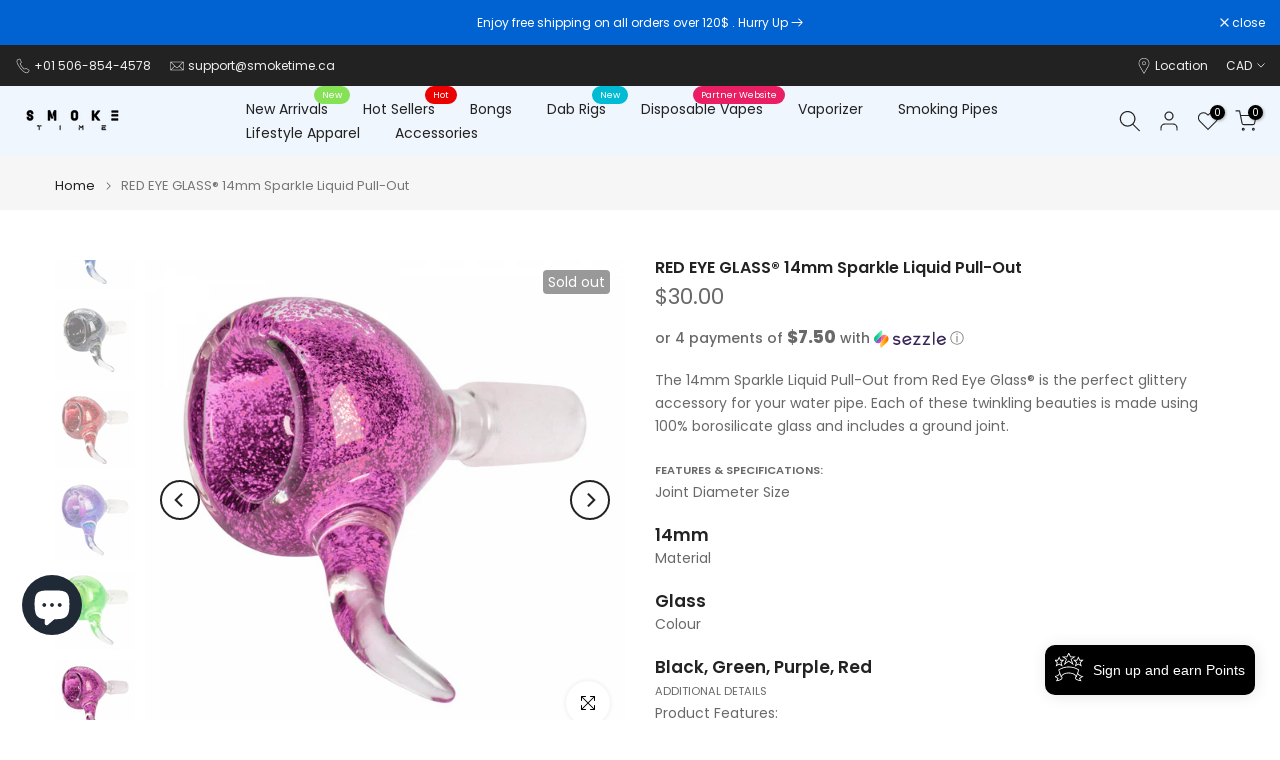

--- FILE ---
content_type: text/html; charset=utf-8
request_url: https://smoketime.ca/products/1-0ml-510-thread-glass-cartridge?view=a-configs
body_size: 7552
content:

<div id="theme-configs"><section id="shopify-section-template--18765856047345__main-qv" class="shopify-section t4s-section t4s-section-main t4s-section-main-product t4s_tp_flickity t4s-section-admn-fixed"><link href="//smoketime.ca/cdn/shop/t/53/assets/pre_flickityt4s.min.css?v=80452565481494416591739047118" rel="stylesheet" type="text/css" media="all" />
  <link href="//smoketime.ca/cdn/shop/t/53/assets/slider-settings.css?v=46721434436777892401739047118" rel="stylesheet" type="text/css" media="all" />
  <link href="//smoketime.ca/cdn/shop/t/53/assets/main-product.css?v=58778127646595954411739047118" rel="stylesheet" type="text/css" media="all" />
  <link href="//smoketime.ca/cdn/shop/t/53/assets/qv-product.css?v=107094605699731225041739047118" rel="stylesheet" type="text/css" media="all" />
  <style>.t4s-drawer[aria-hidden=false] { z-index: 2000; }</style>
  
  <div class="t4s-container- t4s-product-quick-view t4s-product-media__without_thumbnails t4s-product-thumb-size__">
    <div data-product-featured='{"id":"7741044031729", "disableSwatch":false, "media": true,"enableHistoryState": false, "formID": "#product-form-7741044031729template--18765856047345__main-qv", "removeSoldout":false, "changeVariantByImg":false, "isNoPick":false,"hasSoldoutUnavailable":false,"enable_zoom_click_mb":null,"main_click":"null","canMediaGroup":false,"isGrouped":false,"available":true, "customBadge":null, "customBadgeHandle":null,"dateStart":1657229369, "compare_at_price":null,"price":450, "isPreoder":false, "showFirstMedia":false }' class="t4s-row t4s-row__product is-zoom-type__" data-t4s-zoom-main>
      <div class="t4s-col-md-6 t4s-col-12 t4s-col-item t4s-product__media-wrapper"><link href="//smoketime.ca/cdn/shop/t/53/assets/slider-settings.css?v=46721434436777892401739047118" rel="stylesheet" type="text/css" media="all" />
            <div class="t4s-row t4s-g-0 t4s-gx-10 t4s-gx-lg-20">
              <div data-product-single-media-group class="t4s-col-12 t4s-col-item">
                <div data-t4s-gallery- data-main-media data-t4s-thumb-true class="t4s-row t4s-g-0 t4s-slide-eff-fade flickityt4s t4s_ratioadapt t4s_position_8 t4s_cover t4s-flicky-slider  t4s-slider-btn-true t4s-slider-btn-style-outline t4s-slider-btn-round t4s-slider-btn-small t4s-slider-btn-cl-dark t4s-slider-btn-vi-always t4s-slider-btn-hidden-mobile-false" data-flickityt4s-js='{"t4sid": "template--18765856047345__main-qv", "status": true, "checkVisibility": false, "cellSelector": "[data-main-slide]:not(.is--media-hide)","isFilter":false,"imagesLoaded": 0,"adaptiveHeight": 1, "contain": 1, "groupCells": "100%", "dragThreshold" : 6, "cellAlign": "left","wrapAround": true,"prevNextButtons": true,"percentPosition": 1,"pageDots": false, "autoPlay" : 0, "pauseAutoPlayOnHover" : true }'><div data-product-single-media-wrapper data-main-slide class="t4s-col-12 t4s-col-item t4s-product__media-item  t4s-product__media-item--variant" data-media-id="32054286516465" data-nt-media-id="template--18765856047345__main-qv-32054286516465" data-media-type="image" data-grname="" data-grpvl="">
	<div data-t4s-gallery--open class="t4s_ratio t4s-product__media is-pswp-disable" style="--aspect-ratioapt:1.0;--mw-media:2048px">
		<noscript><img src="//smoketime.ca/cdn/shop/products/10ml-510-thread-cartridge-cartridge-783251.jpg?v=1694806010&amp;width=720" alt="1.0ml 510 Thread Cartridge - SmokeTime" srcset="//smoketime.ca/cdn/shop/products/10ml-510-thread-cartridge-cartridge-783251.jpg?v=1694806010&amp;width=288 288w, //smoketime.ca/cdn/shop/products/10ml-510-thread-cartridge-cartridge-783251.jpg?v=1694806010&amp;width=576 576w" width="720" height="720" loading="lazy" class="t4s-img-noscript" sizes="(min-width: 1500px) 1500px, (min-width: 750px) calc((100vw - 11.5rem) / 2), calc(100vw - 4rem)"></noscript>
	   <img data-master="//smoketime.ca/cdn/shop/products/10ml-510-thread-cartridge-cartridge-783251.jpg?v=1694806010" class="lazyloadt4s t4s-lz--fadeIn" data-src="//smoketime.ca/cdn/shop/products/10ml-510-thread-cartridge-cartridge-783251.jpg?v=1694806010&width=1" data-widths="[100,200,400,600,700,800,900,1000,1200,1400,1600]" data-optimumx="2" data-sizes="auto" src="data:image/svg+xml,%3Csvg%20viewBox%3D%220%200%202048%202048%22%20xmlns%3D%22http%3A%2F%2Fwww.w3.org%2F2000%2Fsvg%22%3E%3C%2Fsvg%3E" width="2048" height="2048" alt="1.0ml 510 Thread Cartridge - SmokeTime">
	   <span class="lazyloadt4s-loader"></span>
	</div>
</div><div data-product-single-media-wrapper data-main-slide class="t4s-col-12 t4s-col-item t4s-product__media-item " data-media-id="32054286614769" data-nt-media-id="template--18765856047345__main-qv-32054286614769" data-media-type="image" data-grname="" data-grpvl="">
	<div data-t4s-gallery--open class="t4s_ratio t4s-product__media is-pswp-disable" style="--aspect-ratioapt:1.0;--mw-media:2048px">
		<noscript><img src="//smoketime.ca/cdn/shop/products/10ml-510-thread-cartridge-cartridge-150159.jpg?v=1694806010&amp;width=720" alt="1.0ml 510 Thread Cartridge - SmokeTime" srcset="//smoketime.ca/cdn/shop/products/10ml-510-thread-cartridge-cartridge-150159.jpg?v=1694806010&amp;width=288 288w, //smoketime.ca/cdn/shop/products/10ml-510-thread-cartridge-cartridge-150159.jpg?v=1694806010&amp;width=576 576w" width="720" height="720" loading="lazy" class="t4s-img-noscript" sizes="(min-width: 1500px) 1500px, (min-width: 750px) calc((100vw - 11.5rem) / 2), calc(100vw - 4rem)"></noscript>
	   <img data-master="//smoketime.ca/cdn/shop/products/10ml-510-thread-cartridge-cartridge-150159.jpg?v=1694806010" class="lazyloadt4s t4s-lz--fadeIn" data-src="//smoketime.ca/cdn/shop/products/10ml-510-thread-cartridge-cartridge-150159.jpg?v=1694806010&width=1" data-widths="[100,200,400,600,700,800,900,1000,1200,1400,1600]" data-optimumx="2" data-sizes="auto" src="data:image/svg+xml,%3Csvg%20viewBox%3D%220%200%202048%202048%22%20xmlns%3D%22http%3A%2F%2Fwww.w3.org%2F2000%2Fsvg%22%3E%3C%2Fsvg%3E" width="2048" height="2048" alt="1.0ml 510 Thread Cartridge - SmokeTime">
	   <span class="lazyloadt4s-loader"></span>
	</div>
</div></div>
                <div data-product-single-badge data-sort="sale,new,soldout,preOrder,custom" class="t4s-single-product-badge lazyloadt4s t4s-pa t4s-pe-none t4s-op-0" data-rendert4s="css://smoketime.ca/cdn/shop/t/53/assets/single-pr-badge.css?v=152338222417729493651739047118"></div>
              </div></div></div>
      <div data-t4s-zoom-info class="t4s-col-md-6 t4s-col-12 t4s-col-item t4s-product__info-wrapper t4s-pr">
        <div id="product-zoom-template--18765856047345__main-qv" class="t4s-product__zoom-wrapper"></div>
        <div id="ProductInfo-template--template--18765856047345__main-qv__main" data-t4s-scroll-me class="t4s-product__info-container t4s-op-0 t4s-current-scrollbar"><h1 class="t4s-product__title" style="--title-family:var(--font-family-1);--title-style:none;--title-size:16px;--title-weight:600;--title-line-height:1;--title-spacing:0px;--title-color:#222222;--title-color-hover:#56cfe1;" ><a href="/products/1-0ml-510-thread-glass-cartridge">1.0ml 510 Thread Cartridge</a></h1><div class="t4s-product__price-review" style="--price-size:22px;--price-weight:400;--price-color:#696969;--price-sale-color:#ec0101;">
<div class="t4s-product-price"data-pr-price data-product-price data-saletype="0" ><span class=money> $4.50 </span>
</div><a href="#t4s-tab-reviewtemplate--18765856047345__main-qv" class="t4s-product__review t4s-d-inline-block"><!-- Start of Judge.me code --> 
                          <div style='' class='jdgm-widget jdgm-preview-badge' data-id='7741044031729' style="pointer-events: none;"></div>  
                        <!-- End of Judge.me code --></a></div><div class="t4s-product__policies t4s-rte" data-product-policies>Tax included.
<a href="/policies/shipping-policy">Shipping</a> calculated at checkout.
</div><style>
                  t4s-product-description{
                    padding-bottom: 10px;
                  }
                  t4s-product-description.is--less .t4s-rl-text{
                    display: block;
                  }
                  t4s-product-description.is--less .t4s-rm-text{
                    display: none;
                  }
                  t4s-product-description .t4s-product__description::after{
                    position: absolute;
                    content:"";
                    left:0;
                    right: 0;
                    bottom:0;
                    height: 20px;
                    background: linear-gradient(to top , rgba(255,255,255,0.5) 60%, transparent 100%);
                    transition: .3s linear;
                    pointer-events: none;
                  }
                  t4s-product-description.is--less .t4s-product__description::after{
                    opacity:0;
                  }
                  t4s-product-description [data-lm-content]{
                    max-height: var(--m-h);
                    overflow:hidden;
                    transition: .3s linear;
                  }
                  t4s-product-description button.is--show{
                    display: block
                  }
                  t4s-product-description .t4s-hidden{
                    display: none;
                  }
                  t4s-product-description button{
                    position: absolute;
                    left:50%;
                    right:0;
                    bottom: 0;
                    transform: translateX(-50%) translateY(50%);
                    width: fit-content;
                  }
                </style><div class="t4s-product-info__item t4s-product__description">
                      <div class="t4s-rte">
                        <p>Go kalles this summer with this vintage navy and white striped v-neck t-shirt from the Nike. Perfect for pairing with denim and white kicks for a stylish kalles vibe.</p>
                      </div>
                    </div><script>
                  if (!customElements.get('t4s-product-description')) {
                    class ProductDescription extends HTMLElement{
                      constructor(){
                        super();
                        this.lm_btn = this.querySelector('.t4s-pr-des-rm');
                        this.content = this.querySelector('[data-lm-content]');
                        this.m_h_content = parseInt(this.getAttribute('data-height'));


                        if(!this.lm_btn || !this.content || this.m_h_content < 0 ) return;
                        setTimeout(() => {
                          // console.dir(this.content.scrollHeight);
                          this.lm_btn.classList.toggle('is--show', parseInt(this.content.scrollHeight) > this.m_h_content);
                        },500)
                        this.lm_btn.addEventListener('click',()=>{
                          this.classList.contains('is--less') ? this.content.style.setProperty('--m-h', `${this.m_h_content}px`) : this.content.style.setProperty('--m-h', `${this.content.scrollHeight}px`)
                          this.classList.toggle('is--less');
                        })
                      }
                    }
                    customElements.define('t4s-product-description',ProductDescription);
                  }
                </script><div class="t4s-product-form__variants is-no-pick__false is-payment-btn-true t4s-payment-button t4s-btn-color-dark  is-remove-soldout-false is-btn-full-width__false is-btn-atc-txt-3 is-btn-ck-txt-3 is--fist-ratio-false" style=" --wishlist-color: #222222;--wishlist-hover-color: #56cfe1;--wishlist-active-color: #e81e1e;--compare-color: #222222;--compare-hover-color: #56cfe1;--compare-active-color: #222222;" >
  <div data-callBackVariant id="t4s-callBackVariantproduct-form-7741044031729template--18765856047345__main-qv"><form method="post" action="/cart/add" id="product-form-7741044031729template--18765856047345__main-qv" accept-charset="UTF-8" class="t4s-form__product has--form__swatch is--atc-sticky" enctype="multipart/form-data" data-productid="7741044031729" novalidate="novalidate" data-type="add-to-cart-form" data-disable-swatch="false"><input type="hidden" name="form_type" value="product" /><input type="hidden" name="utf8" value="✓" /><link href="//smoketime.ca/cdn/shop/t/53/assets/swatch.css?v=96909906755977331021739047118" rel="stylesheet" type="text/css" media="all" />
        <select name="id" id="product-select-7741044031729template--18765856047345__main-qv" class="t4s-product__select t4s-d-none"><option value="43013685215473" data-mdid="32054286516465" data-incoming="false" data-inventoryQuantity="63" data-inventoryPolicy="deny" data-nextIncomingDate="" selected="selected">Single - 1.0ML</option><option value="43013695963377" data-mdid="32054286516465" data-incoming="false" data-inventoryQuantity="12" data-inventoryPolicy="deny" data-nextIncomingDate="">Pack of 5 - 1.0ML</option></select>

        <div class="t4s-swatch t4s-color-mode__color is-sw-cl__round t4s-color-size__medium t4s-selector-mode__circle"><div data-swatch-option data-id="0" class="t4s-swatch__option is-t4s-name__style">
                <h4 class="t4s-swatch__title"><span>Style: <span data-current-value class="t4s-dib t4s-swatch__current">Single - 1.0ML</span></span></h4>
                <div class="t4s-swatch__list"><div data-swatch-item class="t4s-swatch__item is--selected" data-value="Single - 1.0ML">Single - 1.0ML</div><div data-swatch-item class="t4s-swatch__item" data-value="Pack of 5 - 1.0ML">Pack of 5 - 1.0ML</div></div>
              </div></div><link href="//smoketime.ca/cdn/shop/t/53/assets/button-style.css?v=14170491694111950561739047116" rel="stylesheet" type="text/css" media="all" />
      <link href="//smoketime.ca/cdn/shop/t/53/assets/custom-effect.css?v=95852894293946033061739047117" rel="stylesheet" media="print" onload="this.media='all'"><div class="t4s-product-form__buttons" style="--pr-btn-round:40px;">
        <div class="t4s-d-flex t4s-flex-wrap"><div data-quantity-wrapper class="t4s-quantity-wrapper t4s-product-form__qty">
                <button data-quantity-selector data-decrease-qty type="button" class="t4s-quantity-selector is--minus"><svg focusable="false" class="icon icon--minus" viewBox="0 0 10 2" role="presentation"><path d="M10 0v2H0V0z" fill="currentColor"></path></svg></button>
                <input data-quantity-value type="number" class="t4s-quantity-input" step="1" min="1" max="63" name="quantity" value="1" size="4" pattern="[0-9]*" inputmode="numeric">
                <button data-quantity-selector data-increase-qty type="button" class="t4s-quantity-selector is--plus"><svg focusable="false" class="icon icon--plus" viewBox="0 0 10 10" role="presentation"><path d="M6 4h4v2H6v4H4V6H0V4h4V0h2v4z" fill="currentColor" fill-rule="evenodd"></path></svg></button>
              </div><!-- render t4s_wis_cp.liquid --><a href="/customer_authentication/login?return_to=%2Fproducts%2F1-0ml-510-thread-glass-cartridge%3Fview%3Da-configs&locale=en&ui_hint=full" data-tooltip="top" data-id="7741044031729" rel="nofollow" class="t4s-product-form__btn t4s-pr-wishlist" data-action-wishlist-login><span class="t4s-svg-pr-icon"><svg viewBox="0 0 24 24"><use xlink:href="#t4s-icon-wis"></use></svg></span><span class="t4s-text-pr">Login to use Wishlist</span></a><a href="/products/1-0ml-510-thread-glass-cartridge" data-tooltip="top" data-id="7741044031729" data-handle="1-0ml-510-thread-glass-cartridge" rel="nofollow" class="t4s-product-form__btn t4s-pr-compare" data-action-compare><span class="t4s-svg-pr-icon"><svg class="t4s-svg-cp" viewBox="0 0 24 24"><use xlink:href="#t4s-icon-cp"></use></svg></span><span class="t4s-text-pr">Compare</span></a><button data-animation-atc='{ "ani":"t4s-ani-tada","time":6000 }' type="submit" name="add" data-atc-form class="t4s-product-form__submit t4s-btn t4s-btn-base t4s-btn-style-default t4s-btn-color-primary t4s-w-100 t4s-justify-content-center  t4s-btn-effect-sweep-to-bottom t4s-btn-loading__svg"><span class="t4s-btn-atc_text">Add to cart</span>
              <span class="t4s-loading__spinner" hidden>
                <svg width="16" height="16" hidden class="t4s-svg-spinner" focusable="false" role="presentation" viewBox="0 0 66 66" xmlns="http://www.w3.org/2000/svg"><circle class="t4s-path" fill="none" stroke-width="6" cx="33" cy="33" r="30"></circle></svg>
              </span>
            </button></div><div data-shopify="payment-button" class="shopify-payment-button"> <shopify-accelerated-checkout recommended="null" fallback="{&quot;supports_subs&quot;:true,&quot;supports_def_opts&quot;:true,&quot;name&quot;:&quot;buy_it_now&quot;,&quot;wallet_params&quot;:{}}" access-token="724cb9b11f7f54d164f9bf8f219fbc86" buyer-country="CA" buyer-locale="en" buyer-currency="CAD" variant-params="[{&quot;id&quot;:43013685215473,&quot;requiresShipping&quot;:true},{&quot;id&quot;:43013695963377,&quot;requiresShipping&quot;:true}]" shop-id="54086860981" enabled-flags="[&quot;d6d12da0&quot;]" > <div class="shopify-payment-button__button" role="button" disabled aria-hidden="true" style="background-color: transparent; border: none"> <div class="shopify-payment-button__skeleton">&nbsp;</div> </div> </shopify-accelerated-checkout> <small id="shopify-buyer-consent" class="hidden" aria-hidden="true" data-consent-type="subscription"> This item is a recurring or deferred purchase. By continuing, I agree to the <span id="shopify-subscription-policy-button">cancellation policy</span> and authorize you to charge my payment method at the prices, frequency and dates listed on this page until my order is fulfilled or I cancel, if permitted. </small> </div><button data-class="t4s-mfp-btn-close-inline" data-id="t4s-pr-popup__notify-stock" data-storageid="notify-stock43013685215473" data-mfp-src data-open-mfp-ajax class="t4s-pr__notify-stock" type="button" data-notify-stock-btn data-variant-id="43013685215473" data-root-url="/" style="display: none">Notify Me When Available</button></div><input type="hidden" name="product-id" value="7741044031729" /><input type="hidden" name="section-id" value="template--18765856047345__main-qv" /></form><script type="application/json" class="pr_variants_json">[{"id":43013685215473,"title":"Single - 1.0ML","option1":"Single - 1.0ML","option2":null,"option3":null,"sku":"1.0ML-SINGLE","requires_shipping":true,"taxable":true,"featured_image":{"id":39443679445233,"product_id":7741044031729,"position":1,"created_at":"2023-09-15T16:26:50-03:00","updated_at":"2023-09-15T16:26:50-03:00","alt":"1.0ml 510 Thread Cartridge - SmokeTime","width":2048,"height":2048,"src":"\/\/smoketime.ca\/cdn\/shop\/products\/10ml-510-thread-cartridge-cartridge-783251.jpg?v=1694806010","variant_ids":[43013685215473,43013695963377]},"available":true,"name":"1.0ml 510 Thread Cartridge - Single - 1.0ML","public_title":"Single - 1.0ML","options":["Single - 1.0ML"],"price":450,"weight":100,"compare_at_price":null,"inventory_management":"shopify","barcode":"85215473","featured_media":{"alt":"1.0ml 510 Thread Cartridge - SmokeTime","id":32054286516465,"position":1,"preview_image":{"aspect_ratio":1.0,"height":2048,"width":2048,"src":"\/\/smoketime.ca\/cdn\/shop\/products\/10ml-510-thread-cartridge-cartridge-783251.jpg?v=1694806010"}},"requires_selling_plan":false,"selling_plan_allocations":[]},{"id":43013695963377,"title":"Pack of 5 - 1.0ML","option1":"Pack of 5 - 1.0ML","option2":null,"option3":null,"sku":"1.0ML-5PK","requires_shipping":true,"taxable":true,"featured_image":{"id":39443679445233,"product_id":7741044031729,"position":1,"created_at":"2023-09-15T16:26:50-03:00","updated_at":"2023-09-15T16:26:50-03:00","alt":"1.0ml 510 Thread Cartridge - SmokeTime","width":2048,"height":2048,"src":"\/\/smoketime.ca\/cdn\/shop\/products\/10ml-510-thread-cartridge-cartridge-783251.jpg?v=1694806010","variant_ids":[43013685215473,43013695963377]},"available":true,"name":"1.0ml 510 Thread Cartridge - Pack of 5 - 1.0ML","public_title":"Pack of 5 - 1.0ML","options":["Pack of 5 - 1.0ML"],"price":1800,"weight":100,"compare_at_price":null,"inventory_management":"shopify","barcode":"95963377","featured_media":{"alt":"1.0ml 510 Thread Cartridge - SmokeTime","id":32054286516465,"position":1,"preview_image":{"aspect_ratio":1.0,"height":2048,"width":2048,"src":"\/\/smoketime.ca\/cdn\/shop\/products\/10ml-510-thread-cartridge-cartridge-783251.jpg?v=1694806010"}},"requires_selling_plan":false,"selling_plan_allocations":[]}]</script>
      <script type="application/json" class="pr_options_json">[{"name":"Style","position":1,"values":["Single - 1.0ML","Pack of 5 - 1.0ML"]}]</script><link href="//smoketime.ca/cdn/shop/t/53/assets/ani-atc.min.css?v=133055140748028101731739047116" rel="stylesheet" media="print" onload="this.media='all'"></div>
</div><div class="t4s-extra-link" ><a class="t4s-ch" data-no-instant rel="nofollow" href="/products/1-0ml-510-thread-glass-cartridge" data-class="t4s-mfp-btn-close-inline" data-id="t4s-pr-popup__contact" data-storageid="contact_product7741044031729" data-open-mfp-ajax data-style="max-width:570px" data-mfp-src="/products/1-0ml-510-thread-glass-cartridge/?section_id=ajax_popup" data-phone='true'>Ask a Question</a></div><div class="t4s-product_meta" ><div class="t4s-option-wrapper">Style: <span class="t4s-productMeta__value t4s-option-value t4s-csecondary t4s-dib">Single - 1.0ML, Pack of 5 - 1.0ML</span></div><div class="t4s-sku-wrapper" data-product-sku>SKU: <span class="t4s-productMeta__value t4s-sku-value t4s-csecondary" data-product__sku-number>1.0ML-SINGLE</span></div><div data-product-available class="t4s-available-wrapper">Availability : <span class="t4s-productMeta__value t4s-available-value">
                    <span data-available-status class="t4s-available-status t4s-csecondary t4s-dib ">
                      <span data-instock-status class="">In Stock</span>
                      <span data-preorder-status class="t4s-dn">Pre order</span>
                    </span>
                    <span data-soldout-status class="t4s-soldout-status t4s-csecondary t4s-dib t4s-dn">Out of stock</span>
                    </span></div><div class="t4s-collections-wrapper">Categories:
                    <a class="t4s-dib" href="/collections/510-battery">510 Battery</a> <a class="t4s-dib" href="/collections/all-products">All Products</a> <a class="t4s-dib" href="/collections/best-sellers">Best Sellers</a> <a class="t4s-dib" href="/collections/best-selling">Best Selling</a> <a class="t4s-dib" href="/collections/frontpage">Home page</a> <a class="t4s-dib" href="/collections/smoketime-moncton">SmokeTime Moncton</a> </div><div class="t4s-tags-wrapper">Tags:
                        <a class="t4s-dib" href="/collections/510-battery/1-gram">1 Gram</a> <a class="t4s-dib" href="/collections/510-battery/510">510</a> <a class="t4s-dib" href="/collections/510-battery/510-thread-glass-cartridge">510 Thread Glass Cartridge</a> <a class="t4s-dib" href="/collections/510-battery/510-threaded">510 Threaded</a> <a class="t4s-dib" href="/collections/510-battery/capacity_1g">capacity_1g</a> <a class="t4s-dib" href="/collections/510-battery/cart">Cart</a> <a class="t4s-dib" href="/collections/510-battery/cartridge">Cartridge</a> </div></div><div class="t4s-product_social-share t4s-text-start" ><link href="//smoketime.ca/cdn/shop/t/53/assets/icon-social.css?v=76950054417889237641739047117" rel="stylesheet" type="text/css" media="all" />
                  <div class="t4s-product__social t4s-socials-block t4s-setts-color-true social-main-qv-6" style="--cl:#222222;--bg-cl:#56cfe1;--mgb: px;--mgb-mb: px; --bd-radius:0px;"><div class="t4s-socials t4s-socials-style-1 t4s-socials-size-extra_small t4s-setts-color-true t4s-row t4s-gx-md-20 t4s-gy-md-5 t4s-gx-6 t4s-gy-2"><div class="t4s-col-item t4s-col-auto">
     <a title='Share on Facebook' data-no-instant rel="noopener noreferrer nofollow" href="https://www.facebook.com/sharer/sharer.php?u=https://smoketime.ca/products/1-0ml-510-thread-glass-cartridge" target="_blank" class="facebook" data-tooltip="top"><svg class=" t4s-icon-facebook" role="presentation" viewBox="0 0 320 512"><path d="M279.14 288l14.22-92.66h-88.91v-60.13c0-25.35 12.42-50.06 52.24-50.06h40.42V6.26S260.43 0 225.36 0c-73.22 0-121.08 44.38-121.08 124.72v70.62H22.89V288h81.39v224h100.17V288z"/></svg></a>
    </div><div class="t4s-col-item t4s-col-auto">
        <a title='Share on Twitter' data-no-instant rel="noopener noreferrer nofollow" href="http://twitter.com/share?text=1.0ml%20510%20Thread%20Cartridge&amp;url=https://smoketime.ca/products/1-0ml-510-thread-glass-cartridge" target="_blank" class="twitter" data-tooltip="top"><svg class=" t4s-icon-twitter" role="presentation" viewBox="0 0 512 512"><path d="M389.2 48h70.6L305.6 224.2 487 464H345L233.7 318.6 106.5 464H35.8L200.7 275.5 26.8 48H172.4L272.9 180.9 389.2 48zM364.4 421.8h39.1L151.1 88h-42L364.4 421.8z"/></svg></a>
      </div><div class="t4s-col-item t4s-col-auto">
          <a title='Share on Pinterest' data-no-instant rel="noopener noreferrer nofollow" href="http://pinterest.com/pin/create/button/?url=https://smoketime.ca/products/1-0ml-510-thread-glass-cartridge&amp;media=http://smoketime.ca/cdn/shop/products/10ml-510-thread-cartridge-cartridge-783251.jpg?crop=center&height=1024&v=1694806010&width=1024&amp;description=1.0ml%20510%20Thread%20Cartridge" target="_blank" class="pinterest" data-tooltip="top"><svg class=" t4s-icon-pinterest" role="presentation" viewBox="0 0 384 512"><path d="M204 6.5C101.4 6.5 0 74.9 0 185.6 0 256 39.6 296 63.6 296c9.9 0 15.6-27.6 15.6-35.4 0-9.3-23.7-29.1-23.7-67.8 0-80.4 61.2-137.4 140.4-137.4 68.1 0 118.5 38.7 118.5 109.8 0 53.1-21.3 152.7-90.3 152.7-24.9 0-46.2-18-46.2-43.8 0-37.8 26.4-74.4 26.4-113.4 0-66.2-93.9-54.2-93.9 25.8 0 16.8 2.1 35.4 9.6 50.7-13.8 59.4-42 147.9-42 209.1 0 18.9 2.7 37.5 4.5 56.4 3.4 3.8 1.7 3.4 6.9 1.5 50.4-69 48.6-82.5 71.4-172.8 12.3 23.4 44.1 36 69.3 36 106.2 0 153.9-103.5 153.9-196.8C384 71.3 298.2 6.5 204 6.5z"/></svg></a>
        </div><div class="t4s-col-item t4s-col-auto">
          <a title='Share on Tumblr' data-no-instant rel="noopener noreferrer nofollow" data-content="http://smoketime.ca/cdn/shop/products/10ml-510-thread-cartridge-cartridge-783251.jpg?crop=center&height=1024&v=1694806010&width=1024" href="//tumblr.com/widgets/share/tool?canonicalUrl=https://smoketime.ca/products/1-0ml-510-thread-glass-cartridge" target="_blank" class="tumblr" data-tooltip="top"><svg class=" t4s-icon-tumblr" role="presentation" viewBox="0 0 32 32"><path d="M6.593 13.105h3.323v11.256q0 2.037.456 3.35.509 1.206 1.581 2.144 1.045.965 2.76 1.581 1.635.563 3.725.563 1.822 0 3.404-.402 1.367-.268 3.564-1.313v-5.038q-2.224 1.528-4.61 1.528-1.179 0-2.358-.616-.697-.456-1.045-1.26-.268-.884-.268-3.564v-8.228h7.236V8.068h-7.236V.001h-4.342q-.214 2.278-1.045 4.047-.831 1.715-2.09 2.734-1.313 1.233-3.055 1.769v4.556z"></path></svg></a>
        </div><div class="t4s-col-item t4s-col-auto">
          <a title='Share on Email' data-no-instant rel="noopener noreferrer nofollow" href="mailto:?subject=1.0ml%20510%20Thread%20Cartridge&amp;body=https://smoketime.ca/products/1-0ml-510-thread-glass-cartridge" target="_blank" class="email" data-tooltip="top"><svg class=" t4s-icon-mail" role="presentation" viewBox="0 0 512 512"><path d="M464 64C490.5 64 512 85.49 512 112C512 127.1 504.9 141.3 492.8 150.4L275.2 313.6C263.8 322.1 248.2 322.1 236.8 313.6L19.2 150.4C7.113 141.3 0 127.1 0 112C0 85.49 21.49 64 48 64H464zM217.6 339.2C240.4 356.3 271.6 356.3 294.4 339.2L512 176V384C512 419.3 483.3 448 448 448H64C28.65 448 0 419.3 0 384V176L217.6 339.2z"/></svg></a>
        </div><div class="t4s-col-item t4s-col-auto">
          <a title='Share on WhatsApp' data-no-instant rel="nofollow" target="_blank" class="whatsapp" href="https://wa.me/?text=1.0ml%20510%20Thread%20Cartridge&#x20;https://smoketime.ca/products/1-0ml-510-thread-glass-cartridge" data-tooltip="top"><svg class=" t4s-icon-whatsapp" role="presentation" viewBox="0 0 448 512"><path d="M380.9 97.1C339 55.1 283.2 32 223.9 32c-122.4 0-222 99.6-222 222 0 39.1 10.2 77.3 29.6 111L0 480l117.7-30.9c32.4 17.7 68.9 27 106.1 27h.1c122.3 0 224.1-99.6 224.1-222 0-59.3-25.2-115-67.1-157zm-157 341.6c-33.2 0-65.7-8.9-94-25.7l-6.7-4-69.8 18.3L72 359.2l-4.4-7c-18.5-29.4-28.2-63.3-28.2-98.2 0-101.7 82.8-184.5 184.6-184.5 49.3 0 95.6 19.2 130.4 54.1 34.8 34.9 56.2 81.2 56.1 130.5 0 101.8-84.9 184.6-186.6 184.6zm101.2-138.2c-5.5-2.8-32.8-16.2-37.9-18-5.1-1.9-8.8-2.8-12.5 2.8-3.7 5.6-14.3 18-17.6 21.8-3.2 3.7-6.5 4.2-12 1.4-32.6-16.3-54-29.1-75.5-66-5.7-9.8 5.7-9.1 16.3-30.3 1.8-3.7.9-6.9-.5-9.7-1.4-2.8-12.5-30.1-17.1-41.2-4.5-10.8-9.1-9.3-12.5-9.5-3.2-.2-6.9-.2-10.6-.2-3.7 0-9.7 1.4-14.8 6.9-5.1 5.6-19.4 19-19.4 46.3 0 27.3 19.9 53.7 22.6 57.4 2.8 3.7 39.1 59.7 94.8 83.8 35.2 15.2 49 16.5 66.6 13.9 10.7-1.6 32.8-13.4 37.4-26.4 4.6-13 4.6-24.1 3.2-26.4-1.3-2.5-5-3.9-10.5-6.6z"/></svg></a>
        </div></div>

</div></div></div>
      </div>
    </div> 
  </div></section><section id="shopify-section-template--18765856047345__main-qs" class="shopify-section t4s-section t4s-section-main t4s-section-main-product t4s-section-admn-fixed"><link href="//smoketime.ca/cdn/shop/t/53/assets/qs-product.css?v=28443009901869432391739047118" rel="stylesheet" type="text/css" media="all" />

<div class="t4s-product-quick-shop" data-product-featured='{"id":"7741044031729", "isQuickShopForm": true, "disableSwatch":false, "media": true,"enableHistoryState": false, "formID": "#product-form-7741044031729template--18765856047345__main-qs", "removeSoldout":false, "changeVariantByImg":false, "isNoPick":false,"hasSoldoutUnavailable":false,"enable_zoom_click_mb":false,"main_click":"none","canMediaGroup":false,"isGrouped":false,"hasIsotope":false,"available":true, "customBadge":null, "customBadgeHandle":null,"dateStart":1657229369, "compare_at_price":null,"price":450, "isPreoder":false }'>
    <div class="t4s-product-qs-inner"><h1 class="t4s-product-qs__title" style="--title-family:var(--font-family-1);--title-style:none;--title-size:16px;--title-weight:600;--title-line-height:1;--title-spacing:0px;--title-color:#222222;--title-color-hover:#56cfe1;" ><a href="/products/1-0ml-510-thread-glass-cartridge">1.0ml 510 Thread Cartridge</a></h1><div class="t4s-product-qs__price" style="--price-size:22px;--price-weight:400;--price-color:#696969;--price-sale-color:#ec0101;">
<div class="t4s-product-price"data-pr-price data-product-price data-saletype="2" ><span class=money> $4.50 </span>
</div></div><div class="t4s-product-form__variants is-no-pick__false is-payment-btn-true t4s-payment-button t4s-btn-color-dark  is-remove-soldout-false is-btn-full-width__ is-btn-atc-txt-3 is-btn-ck-txt-3 is--fist-ratio-true" style=";--fit-ratio-img:1.0; --wishlist-color: #222222;--wishlist-hover-color: #56cfe1;--wishlist-active-color: #e81e1e;--compare-color: #222222;--compare-hover-color: #56cfe1;--compare-active-color: #222222;" >
  <div data-callBackVariant id="t4s-callBackVariantproduct-form-7741044031729template--18765856047345__main-qs"><form method="post" action="/cart/add" id="product-form-7741044031729template--18765856047345__main-qs" accept-charset="UTF-8" class="t4s-form__product has--form__swatch is--atc-sticky" enctype="multipart/form-data" data-productid="7741044031729" novalidate="novalidate" data-type="add-to-cart-form" data-disable-swatch="false"><input type="hidden" name="form_type" value="product" /><input type="hidden" name="utf8" value="✓" /><link href="//smoketime.ca/cdn/shop/t/53/assets/swatch.css?v=96909906755977331021739047118" rel="stylesheet" type="text/css" media="all" />
        <select name="id" id="product-select-7741044031729template--18765856047345__main-qs" class="t4s-product__select t4s-d-none"><option value="43013685215473" data-mdid="32054286516465" data-incoming="false" data-inventoryQuantity="63" data-inventoryPolicy="deny" data-nextIncomingDate="" selected="selected">Single - 1.0ML</option><option value="43013695963377" data-mdid="32054286516465" data-incoming="false" data-inventoryQuantity="12" data-inventoryPolicy="deny" data-nextIncomingDate="">Pack of 5 - 1.0ML</option></select>

        <div class="t4s-swatch t4s-color-mode__variant_image t4s-color-size__large t4s-selector-mode__block"><div data-swatch-option data-id="0" class="t4s-swatch__option is-t4s-name__style">
                <h4 class="t4s-swatch__title"><span>Style: <span data-current-value class="t4s-dib t4s-swatch__current">Single - 1.0ML</span></span></h4>
                <div class="t4s-swatch__list"><div data-swatch-item class="t4s-swatch__item is--selected" data-value="Single - 1.0ML">Single - 1.0ML</div><div data-swatch-item class="t4s-swatch__item" data-value="Pack of 5 - 1.0ML">Pack of 5 - 1.0ML</div></div>
              </div></div><link href="//smoketime.ca/cdn/shop/t/53/assets/button-style.css?v=14170491694111950561739047116" rel="stylesheet" type="text/css" media="all" />
      <link href="//smoketime.ca/cdn/shop/t/53/assets/custom-effect.css?v=95852894293946033061739047117" rel="stylesheet" media="print" onload="this.media='all'"><div class="t4s-product-form__buttons" style="--pr-btn-round:40px;">
        <div class="t4s-d-flex t4s-flex-wrap"><div data-quantity-wrapper class="t4s-quantity-wrapper t4s-product-form__qty">
                <button data-quantity-selector data-decrease-qty type="button" class="t4s-quantity-selector is--minus"><svg focusable="false" class="icon icon--minus" viewBox="0 0 10 2" role="presentation"><path d="M10 0v2H0V0z" fill="currentColor"></path></svg></button>
                <input data-quantity-value type="number" class="t4s-quantity-input" step="1" min="1" max="63" name="quantity" value="1" size="4" pattern="[0-9]*" inputmode="numeric">
                <button data-quantity-selector data-increase-qty type="button" class="t4s-quantity-selector is--plus"><svg focusable="false" class="icon icon--plus" viewBox="0 0 10 10" role="presentation"><path d="M6 4h4v2H6v4H4V6H0V4h4V0h2v4z" fill="currentColor" fill-rule="evenodd"></path></svg></button>
              </div><!-- render t4s_wis_cp.liquid --><a href="/customer_authentication/login?return_to=%2Fproducts%2F1-0ml-510-thread-glass-cartridge%3Fview%3Da-configs&locale=en&ui_hint=full" data-tooltip="top" data-id="7741044031729" rel="nofollow" class="t4s-product-form__btn t4s-pr-wishlist" data-action-wishlist-login><span class="t4s-svg-pr-icon"><svg viewBox="0 0 24 24"><use xlink:href="#t4s-icon-wis"></use></svg></span><span class="t4s-text-pr">Login to use Wishlist</span></a><a href="/products/1-0ml-510-thread-glass-cartridge" data-tooltip="top" data-id="7741044031729" data-handle="1-0ml-510-thread-glass-cartridge" rel="nofollow" class="t4s-product-form__btn t4s-pr-compare" data-action-compare><span class="t4s-svg-pr-icon"><svg class="t4s-svg-cp" viewBox="0 0 24 24"><use xlink:href="#t4s-icon-cp"></use></svg></span><span class="t4s-text-pr">Compare</span></a><button data-animation-atc='{ "ani":"t4s-ani-shake","time":3000 }' type="submit" name="add" data-atc-form class="t4s-product-form__submit t4s-btn t4s-btn-base t4s-btn-style-default t4s-btn-color-primary t4s-w-100 t4s-justify-content-center  t4s-btn-effect-sweep-to-top t4s-btn-loading__svg"><span class="t4s-btn-atc_text">Add to cart</span>
              <span class="t4s-loading__spinner" hidden>
                <svg width="16" height="16" hidden class="t4s-svg-spinner" focusable="false" role="presentation" viewBox="0 0 66 66" xmlns="http://www.w3.org/2000/svg"><circle class="t4s-path" fill="none" stroke-width="6" cx="33" cy="33" r="30"></circle></svg>
              </span>
            </button></div><div data-shopify="payment-button" class="shopify-payment-button"> <shopify-accelerated-checkout recommended="null" fallback="{&quot;supports_subs&quot;:true,&quot;supports_def_opts&quot;:true,&quot;name&quot;:&quot;buy_it_now&quot;,&quot;wallet_params&quot;:{}}" access-token="724cb9b11f7f54d164f9bf8f219fbc86" buyer-country="CA" buyer-locale="en" buyer-currency="CAD" variant-params="[{&quot;id&quot;:43013685215473,&quot;requiresShipping&quot;:true},{&quot;id&quot;:43013695963377,&quot;requiresShipping&quot;:true}]" shop-id="54086860981" enabled-flags="[&quot;d6d12da0&quot;]" > <div class="shopify-payment-button__button" role="button" disabled aria-hidden="true" style="background-color: transparent; border: none"> <div class="shopify-payment-button__skeleton">&nbsp;</div> </div> </shopify-accelerated-checkout> <small id="shopify-buyer-consent" class="hidden" aria-hidden="true" data-consent-type="subscription"> This item is a recurring or deferred purchase. By continuing, I agree to the <span id="shopify-subscription-policy-button">cancellation policy</span> and authorize you to charge my payment method at the prices, frequency and dates listed on this page until my order is fulfilled or I cancel, if permitted. </small> </div><button data-class="t4s-mfp-btn-close-inline" data-id="t4s-pr-popup__notify-stock" data-storageid="notify-stock43013685215473" data-mfp-src data-open-mfp-ajax class="t4s-pr__notify-stock" type="button" data-notify-stock-btn data-variant-id="43013685215473" data-root-url="/" style="display: none">Notify Me When Available</button></div><input type="hidden" name="product-id" value="7741044031729" /><input type="hidden" name="section-id" value="template--18765856047345__main-qs" /></form><script type="application/json" class="pr_variants_json">[{"id":43013685215473,"title":"Single - 1.0ML","option1":"Single - 1.0ML","option2":null,"option3":null,"sku":"1.0ML-SINGLE","requires_shipping":true,"taxable":true,"featured_image":{"id":39443679445233,"product_id":7741044031729,"position":1,"created_at":"2023-09-15T16:26:50-03:00","updated_at":"2023-09-15T16:26:50-03:00","alt":"1.0ml 510 Thread Cartridge - SmokeTime","width":2048,"height":2048,"src":"\/\/smoketime.ca\/cdn\/shop\/products\/10ml-510-thread-cartridge-cartridge-783251.jpg?v=1694806010","variant_ids":[43013685215473,43013695963377]},"available":true,"name":"1.0ml 510 Thread Cartridge - Single - 1.0ML","public_title":"Single - 1.0ML","options":["Single - 1.0ML"],"price":450,"weight":100,"compare_at_price":null,"inventory_management":"shopify","barcode":"85215473","featured_media":{"alt":"1.0ml 510 Thread Cartridge - SmokeTime","id":32054286516465,"position":1,"preview_image":{"aspect_ratio":1.0,"height":2048,"width":2048,"src":"\/\/smoketime.ca\/cdn\/shop\/products\/10ml-510-thread-cartridge-cartridge-783251.jpg?v=1694806010"}},"requires_selling_plan":false,"selling_plan_allocations":[]},{"id":43013695963377,"title":"Pack of 5 - 1.0ML","option1":"Pack of 5 - 1.0ML","option2":null,"option3":null,"sku":"1.0ML-5PK","requires_shipping":true,"taxable":true,"featured_image":{"id":39443679445233,"product_id":7741044031729,"position":1,"created_at":"2023-09-15T16:26:50-03:00","updated_at":"2023-09-15T16:26:50-03:00","alt":"1.0ml 510 Thread Cartridge - SmokeTime","width":2048,"height":2048,"src":"\/\/smoketime.ca\/cdn\/shop\/products\/10ml-510-thread-cartridge-cartridge-783251.jpg?v=1694806010","variant_ids":[43013685215473,43013695963377]},"available":true,"name":"1.0ml 510 Thread Cartridge - Pack of 5 - 1.0ML","public_title":"Pack of 5 - 1.0ML","options":["Pack of 5 - 1.0ML"],"price":1800,"weight":100,"compare_at_price":null,"inventory_management":"shopify","barcode":"95963377","featured_media":{"alt":"1.0ml 510 Thread Cartridge - SmokeTime","id":32054286516465,"position":1,"preview_image":{"aspect_ratio":1.0,"height":2048,"width":2048,"src":"\/\/smoketime.ca\/cdn\/shop\/products\/10ml-510-thread-cartridge-cartridge-783251.jpg?v=1694806010"}},"requires_selling_plan":false,"selling_plan_allocations":[]}]</script>
      <script type="application/json" class="pr_options_json">[{"name":"Style","position":1,"values":["Single - 1.0ML","Pack of 5 - 1.0ML"]}]</script><link href="//smoketime.ca/cdn/shop/t/53/assets/ani-atc.min.css?v=133055140748028101731739047116" rel="stylesheet" media="print" onload="this.media='all'"></div>
</div></div>
</div></section></div>


--- FILE ---
content_type: text/html; charset=utf-8
request_url: https://smoketime.ca/?section_id=search-hidden
body_size: 3460
content:
<div id="shopify-section-search-hidden" class="shopify-section"><div class="t4s-drawer__header">
    <span class="is--login" aria-hidden="false">Search Our Site</span>
    <button class="t4s-drawer__close" data-drawer-close aria-label="Close Search"><svg class="t4s-iconsvg-close" role="presentation" viewBox="0 0 16 14"><path d="M15 0L1 14m14 0L1 0" stroke="currentColor" fill="none" fill-rule="evenodd"></path></svg></button>
  </div>
  <form data-frm-search action="/search" method="get" class="t4s-mini-search__frm t4s-pr" role="search"><div data-cat-search class="t4s-mini-search__cat">
        <select data-name="product_type">
          <option value="*">All Categories</option><option value="510 Battery">510 Battery</option><option value="Accessories">Accessories</option><option value="Acrylic">Acrylic</option><option value="air filter">air filter</option><option value="Alcohol">Alcohol</option><option value="Arizer accessories">Arizer accessories</option><option value="Artwork">Artwork</option><option value="Ash Catchers">Ash Catchers</option><option value="Ashtray">Ashtray</option><option value="BaBBase">BaBBase</option><option value="BaBKit">BaBKit</option><option value="BaBMid">BaBMid</option><option value="BaBTop">BaBTop</option><option value="Backflow Incense Holder">Backflow Incense Holder</option><option value="Backpack">Backpack</option><option value="Bag">Bag</option><option value="Bag Pack">Bag Pack</option><option value="Baggies">Baggies</option><option value="Ball Holder">Ball Holder</option><option value="Bandana">Bandana</option><option value="Banger">Banger</option><option value="Banger Basket">Banger Basket</option><option value="Battery">Battery</option><option value="Bazooka Tube">Bazooka Tube</option><option value="Beaker">Beaker</option><option value="Beaker Base">Beaker Base</option><option value="Beakers">Beakers</option><option value="Beanies">Beanies</option><option value="Blade Hand Pipe">Blade Hand Pipe</option><option value="Blunt Cones">Blunt Cones</option><option value="Blunt Glue">Blunt Glue</option><option value="Blunt Wraps">Blunt Wraps</option><option value="Bong">Bong</option><option value="Bong Bag">Bong Bag</option><option value="Bowl">Bowl</option><option value="Bubble Bag">Bubble Bag</option><option value="Bubble cap">Bubble cap</option><option value="Bubbler">Bubbler</option><option value="Build A Bong">Build A Bong</option><option value="Bumpbox">Bumpbox</option><option value="Butane">Butane</option><option value="Caffeine gum">Caffeine gum</option><option value="Candle">Candle</option><option value="Candy">Candy</option><option value="Canvas">Canvas</option><option value="Carb Cap">Carb Cap</option><option value="Carta">Carta</option><option value="Carta 2 Atomizer">Carta 2 Atomizer</option><option value="Carta Atomizer">Carta Atomizer</option><option value="Cartridge">Cartridge</option><option value="Ceramic Pipe">Ceramic Pipe</option><option value="Channel cap">Channel cap</option><option value="Charcoal">Charcoal</option><option value="Cigar">Cigar</option><option value="Cigar Case">Cigar Case</option><option value="Cigar Cutter">Cigar Cutter</option><option value="Cigar Lighter">Cigar Lighter</option><option value="Cigar Single">Cigar Single</option><option value="Cigarette Cases">Cigarette Cases</option><option value="Cigarette Filters">Cigarette Filters</option><option value="Cigarettes holder">Cigarettes holder</option><option value="Cigarettes roller">Cigarettes roller</option><option value="Cleaners">Cleaners</option><option value="Cleaning">Cleaning</option><option value="Cleaning brush">Cleaning brush</option><option value="Cleaning cap">Cleaning cap</option><option value="CLEAROMIZER TANKS">CLEAROMIZER TANKS</option><option value="Clipper Case">Clipper Case</option><option value="Clipper Flints">Clipper Flints</option><option value="Clipper Lighter">Clipper Lighter</option><option value="Coconut Charcoal">Coconut Charcoal</option><option value="Coils">Coils</option><option value="Coloring book">Coloring book</option><option value="Concentrate Vaporizer">Concentrate Vaporizer</option><option value="Cone Holder">Cone Holder</option><option value="Cones">Cones</option><option value="container">container</option><option value="Cotton Buds">Cotton Buds</option><option value="Cotton Candy">Cotton Candy</option><option value="Crafty Accessories">Crafty Accessories</option><option value="dab collectors">dab collectors</option><option value="DAB DUMPSTER">DAB DUMPSTER</option><option value="Dab kit">Dab kit</option><option value="Dab mats">Dab mats</option><option value="dab nail">dab nail</option><option value="Dab Pens">Dab Pens</option><option value="dab rig">dab rig</option><option value="Dab Rigs">Dab Rigs</option><option value="Dab station">Dab station</option><option value="dab tool">dab tool</option><option value="Decor">Decor</option><option value="Detox">Detox</option><option value="Disposable Device">Disposable Device</option><option value="Disposable Pod">Disposable Pod</option><option value="Disposable Vape">Disposable Vape</option><option value="Disposable Vaporizer">Disposable Vaporizer</option><option value="Dispsable Vape">Dispsable Vape</option><option value="Doormat">Doormat</option><option value="downstem">downstem</option><option value="Dr Dabber Replacement Parts">Dr Dabber Replacement Parts</option><option value="Drinks">Drinks</option><option value="Drug test">Drug test</option><option value="Dry Herb">Dry Herb</option><option value="Dry Herb Vaporizer">Dry Herb Vaporizer</option><option value="Dry Herb Vapourizer">Dry Herb Vapourizer</option><option value="Dugout">Dugout</option><option value="DynaVap">DynaVap</option><option value="E-Liquid">E-Liquid</option><option value="E-nail">E-nail</option><option value="E-rigs">E-rigs</option><option value="Electric Grinder">Electric Grinder</option><option value="Electric Lighter">Electric Lighter</option><option value="Empty cartridge">Empty cartridge</option><option value="enail">enail</option><option value="enail kit">enail kit</option><option value="Energy drink">Energy drink</option><option value="Filter tips">Filter tips</option><option value="Filters">Filters</option><option value="Flags & Windsocks">Flags & Windsocks</option><option value="Flask">Flask</option><option value="Game">Game</option><option value="Gas Mask">Gas Mask</option><option value="Gift set">Gift set</option><option value="glass adapter">glass adapter</option><option value="Glass Blender">Glass Blender</option><option value="Glass Blunt">Glass Blunt</option><option value="Glass Bubbler">Glass Bubbler</option><option value="GLASS DAB RIGS">GLASS DAB RIGS</option><option value="Glass Pipe">Glass Pipe</option><option value="Gravity Bong">Gravity Bong</option><option value="Grinder">Grinder</option><option value="Grinders">Grinders</option><option value="Gun Bong">Gun Bong</option><option value="Hand Pipe">Hand Pipe</option><option value="Hand Torch">Hand Torch</option><option value="HandPipe">HandPipe</option><option value="Handy Grip">Handy Grip</option><option value="Hash Ash Catcher">Hash Ash Catcher</option><option value="Hash Bowl">Hash Bowl</option><option value="Hash Pipe">Hash Pipe</option><option value="Hash Rig">Hash Rig</option><option value="Hat">Hat</option><option value="Head Bubbler">Head Bubbler</option><option value="HEAD tUBE">HEAD tUBE</option><option value="Hemp Cones">Hemp Cones</option><option value="Hemp Wraps">Hemp Wraps</option><option value="Hempwick">Hempwick</option><option value="Honeycomb Bong">Honeycomb Bong</option><option value="Hoodie">Hoodie</option><option value="Hookah">Hookah</option><option value="Hookah Accessories">Hookah Accessories</option><option value="Hookah Flavours">Hookah Flavours</option><option value="Hot Knife">Hot Knife</option><option value="Humidity">Humidity</option><option value="incense">incense</option><option value="Incense Burner">Incense Burner</option><option value="Incense Holders">Incense Holders</option><option value="Inline Bong">Inline Bong</option><option value="Insurance">Insurance</option><option value="Isopropyl Cleaning Station">Isopropyl Cleaning Station</option><option value="Jacket">Jacket</option><option value="Jet Lighter">Jet Lighter</option><option value="Joint bubbler">Joint bubbler</option><option value="Joint Filter">Joint Filter</option><option value="Joint Holder">Joint Holder</option><option value="Keychain Pipe">Keychain Pipe</option><option value="King Palm">King Palm</option><option value="Knife">Knife</option><option value="Level X battery">Level X battery</option><option value="Lighter Fluid">Lighter Fluid</option><option value="Lighter Holder">Lighter Holder</option><option value="Lighter Parts">Lighter Parts</option><option value="Lighters">Lighters</option><option value="Ligther Cover">Ligther Cover</option><option value="Lock">Lock</option><option value="Magnetic Bowl">Magnetic Bowl</option><option value="Magnetic Covers">Magnetic Covers</option><option value="Merchanise">Merchanise</option><option value="Metal Nail">Metal Nail</option><option value="Metal Pipe">Metal Pipe</option><option value="Metal Rolling Tray">Metal Rolling Tray</option><option value="Mini Bong">Mini Bong</option><option value="Mini Rig">Mini Rig</option><option value="Mini Torch">Mini Torch</option><option value="Mold">Mold</option><option value="Mug Pipe">Mug Pipe</option><option value="Mugs">Mugs</option><option value="mystery box">mystery box</option><option value="Naughty Novelty">Naughty Novelty</option><option value="nectar collector">nectar collector</option><option value="nectar collectors">nectar collectors</option><option value="nector collector">nector collector</option><option value="Nic Strips">Nic Strips</option><option value="Nicotine Vapourizer">Nicotine Vapourizer</option><option value="Novelty product">Novelty product</option><option value="odor eliminator">odor eliminator</option><option value="Oil burner">Oil burner</option><option value="One Hitter">One Hitter</option><option value="Orion Beaker">Orion Beaker</option><option value="Pants">Pants</option><option value="Paper Case">Paper Case</option><option value="Papers">Papers</option><option value="Parts">Parts</option><option value="Pax Accessories">Pax Accessories</option><option value="Percolator Bongs">Percolator Bongs</option><option value="Pin">Pin</option><option value="Pipe Assorted">Pipe Assorted</option><option value="Pipe Filter">Pipe Filter</option><option value="Pipe Stand">Pipe Stand</option><option value="Pipe Tool">Pipe Tool</option><option value="Pivot chamber">Pivot chamber</option><option value="Playing Card">Playing Card</option><option value="pocket knife">pocket knife</option><option value="Pollen Press">Pollen Press</option><option value="Pop Cones">Pop Cones</option><option value="Popper Bowl">Popper Bowl</option><option value="Powerhitter">Powerhitter</option><option value="Pre Roll Accessories">Pre Roll Accessories</option><option value="Pre Rolled">Pre Rolled</option><option value="Pre]">Pre]</option><option value="proxy attachment">proxy attachment</option><option value="Puffco">Puffco</option><option value="puffco accessories">puffco accessories</option><option value="Pulsar">Pulsar</option><option value="Q-Tip">Q-Tip</option><option value="Reclaimer">Reclaimer</option><option value="Recycler">Recycler</option><option value="Replacement bowl">Replacement bowl</option><option value="REPLACEMENT COILS (PRICE FOR 1 COIL)">REPLACEMENT COILS (PRICE FOR 1 COIL)</option><option value="Replacement glass">Replacement glass</option><option value="REPLACEMENT PARTS">REPLACEMENT PARTS</option><option value="Replacement pod">Replacement pod</option><option value="Replacement screen">Replacement screen</option><option value="Roach">Roach</option><option value="Roach Clip">Roach Clip</option><option value="Roller">Roller</option><option value="Rolling box">Rolling box</option><option value="rolling machine">rolling machine</option><option value="Rolling Papers">Rolling Papers</option><option value="rolling tray">rolling tray</option><option value="Rolling Tray Kit">Rolling Tray Kit</option><option value="Sandblast Tube">Sandblast Tube</option><option value="Scales">Scales</option><option value="Scissors">Scissors</option><option value="screens">screens</option><option value="Sherlock pipe">Sherlock pipe</option><option value="Shirts">Shirts</option><option value="Shooter">Shooter</option><option value="Showerhead Bong">Showerhead Bong</option><option value="Sifter Box">Sifter Box</option><option value="Silicone Bong">Silicone Bong</option><option value="Silicone Bubbler">Silicone Bubbler</option><option value="Silicone Container">Silicone Container</option><option value="Silicone Dab Rig">Silicone Dab Rig</option><option value="Silicone HandPipe">Silicone HandPipe</option><option value="Silicone Pipe">Silicone Pipe</option><option value="Smell Proof Bag">Smell Proof Bag</option><option value="Smoke Buddy">Smoke Buddy</option><option value="Smoke Thrower">Smoke Thrower</option><option value="Snapper">Snapper</option><option value="Sniffers Box">Sniffers Box</option><option value="Snowboard">Snowboard</option><option value="Snuffer">Snuffer</option><option value="Soft Glass">Soft Glass</option><option value="Starter Kit">Starter Kit</option><option value="Stash">Stash</option><option value="Stash Can">Stash Can</option><option value="Stem">Stem</option><option value="Storage">Storage</option><option value="Storage box">Storage box</option><option value="Storage capsule">Storage capsule</option><option value="Storage Devices">Storage Devices</option><option value="Storz & Bickel">Storz & Bickel</option><option value="Straight Shooter">Straight Shooter</option><option value="Straight Tube">Straight Tube</option><option value="Stundenglass">Stundenglass</option><option value="Stundenglass accessories">Stundenglass accessories</option><option value="Swab">Swab</option><option value="sweater">sweater</option><option value="T-shirt">T-shirt</option><option value="tapestry">tapestry</option><option value="Tarot Deck">Tarot Deck</option><option value="Terp Pearl">Terp Pearl</option><option value="Terp Slurper">Terp Slurper</option><option value="Terp Timer">Terp Timer</option><option value="Time Capsule">Time Capsule</option><option value="Tips">Tips</option><option value="Tobacco Pipe">Tobacco Pipe</option><option value="Tobacco Pouch">Tobacco Pouch</option><option value="Toke Bottle">Toke Bottle</option><option value="Toker Poker">Toker Poker</option><option value="Torch">Torch</option><option value="torch lighter">torch lighter</option><option value="Tote Bag">Tote Bag</option><option value="Travel Bag">Travel Bag</option><option value="Travel Kit">Travel Kit</option><option value="TREE PERC">TREE PERC</option><option value="Trimming Scissors">Trimming Scissors</option><option value="Trophy">Trophy</option><option value="Tumbler">Tumbler</option><option value="Tweezers">Tweezers</option><option value="Twisty">Twisty</option><option value="Utest">Utest</option><option value="Vape Battery">Vape Battery</option><option value="Vaporizer">Vaporizer</option><option value="Vapourizer parts">Vapourizer parts</option><option value="vault">vault</option><option value="Vial">Vial</option><option value="Vista Accessories">Vista Accessories</option><option value="Volcano Accessories">Volcano Accessories</option><option value="Waterpipe">Waterpipe</option><option value="Wax Liquidizer">Wax Liquidizer</option><option value="Wood Pipe">Wood Pipe</option><option value="yet pin">yet pin</option><option value="Yocan Accessories">Yocan Accessories</option><option value="Zippo Lighter">Zippo Lighter</option><option value="Zong">Zong</option></select>
      </div><div class="t4s-mini-search__btns t4s-pr t4s-oh">
       <input type="hidden" name="resources[options][fields]" value="title,product_type,variants.title,vendor,variants.sku,tag">
      <input data-input-search class="t4s-mini-search__input" autocomplete="off" type="text" name="q" placeholder="Search">
      <button data-submit-search class="t4s-mini-search__submit t4s-btn-loading__svg" type="submit">
        <svg class="t4s-btn-op0" viewBox="0 0 18 19" width="16"><path fill-rule="evenodd" clip-rule="evenodd" d="M11.03 11.68A5.784 5.784 0 112.85 3.5a5.784 5.784 0 018.18 8.18zm.26 1.12a6.78 6.78 0 11.72-.7l5.4 5.4a.5.5 0 11-.71.7l-5.41-5.4z" fill="currentColor"></path></svg>
        <div class="t4s-loading__spinner t4s-dn">
          <svg width="16" height="16" aria-hidden="true" focusable="false" role="presentation" class="t4s-svg__spinner" viewBox="0 0 66 66" xmlns="http://www.w3.org/2000/svg"><circle class="t4s-path" fill="none" stroke-width="6" cx="33" cy="33" r="30"></circle></svg>
        </div>
      </button>
    </div><div data-listKey class="t4s-mini-search__keys">
        <span class="t4s-mini-search__label">Quick search:</span>
        <ul class="t4s-mini-search__listKey t4s-d-inline-block"><li class="t4s-d-inline-block"><a data-key='Bong' href="/search?type=product&options%5Bunavailable_products%5D=&options%5Bprefix%5D=last&q=Bong">Bong, </a></li>
          <li class="t4s-d-inline-block"><a data-key='Banger' href="/search?type=product&options%5Bunavailable_products%5D=&options%5Bprefix%5D=last&q=Banger">Banger, </a></li>
          <li class="t4s-d-inline-block"><a data-key='Hand Pipe' href="/search?type=product&options%5Bunavailable_products%5D=&options%5Bprefix%5D=last&q=Hand+Pipe">Hand Pipe, </a></li>
          <li class="t4s-d-inline-block"><a data-key='Cleaner' href="/search?type=product&options%5Bunavailable_products%5D=&options%5Bprefix%5D=last&q=Cleaner">Cleaner </a></li>
          </ul>
      </div></form><div data-title-search class="t4s-mini-search__title" style="display:none"></div><div class="t4s-drawer__content">
    <div class="t4s-drawer__main">
      <div data-t4s-scroll-me class="t4s-drawer__scroll t4s-current-scrollbar">

        <div data-skeleton-search class="t4s-skeleton_wrap t4s-dn"><div class="t4s-row t4s-space-item-inner">
            <div class="t4s-col-auto t4s-col-item t4s-widget_img_pr"><div class="t4s-skeleton_img"></div></div>
            <div class="t4s-col t4s-col-item t4s-widget_if_pr"><div class="t4s-skeleton_txt1"></div><div class="t4s-skeleton_txt2"></div></div>
          </div><div class="t4s-row t4s-space-item-inner">
            <div class="t4s-col-auto t4s-col-item t4s-widget_img_pr"><div class="t4s-skeleton_img"></div></div>
            <div class="t4s-col t4s-col-item t4s-widget_if_pr"><div class="t4s-skeleton_txt1"></div><div class="t4s-skeleton_txt2"></div></div>
          </div><div class="t4s-row t4s-space-item-inner">
            <div class="t4s-col-auto t4s-col-item t4s-widget_img_pr"><div class="t4s-skeleton_img"></div></div>
            <div class="t4s-col t4s-col-item t4s-widget_if_pr"><div class="t4s-skeleton_txt1"></div><div class="t4s-skeleton_txt2"></div></div>
          </div><div class="t4s-row t4s-space-item-inner">
            <div class="t4s-col-auto t4s-col-item t4s-widget_img_pr"><div class="t4s-skeleton_img"></div></div>
            <div class="t4s-col t4s-col-item t4s-widget_if_pr"><div class="t4s-skeleton_txt1"></div><div class="t4s-skeleton_txt2"></div></div>
          </div></div>
        <div data-results-search class="t4s-mini-search__content t4s_ratioadapt"><div class="t4s-results-others t4s_ratioadapt lazyloadt4s" data-rendert4s='/search?q=&type=article,page&section_id=search-others'></div></div>
      </div>
    </div><div data-viewAll-search class="t4s-drawer__bottom" style="display:none"></div></div></div>

--- FILE ---
content_type: image/svg+xml
request_url: https://media.sezzle.com/branding/2.0/Sezzle_Logo_FullColor_WhiteWM.svg
body_size: 2199
content:
<?xml version="1.0" encoding="utf-8"?>
<!-- Generator: Adobe Illustrator 24.0.1, SVG Export Plug-In . SVG Version: 6.00 Build 0)  -->
<svg version="1.1" id="Layer_1" xmlns="http://www.w3.org/2000/svg" xmlns:xlink="http://www.w3.org/1999/xlink" x="0px" y="0px"
	 viewBox="0 0 798 199.52" style="enable-background:new 0 0 798 199.52;" xml:space="preserve">
<style type="text/css">
	.st0{fill:url(#SVGID_1_);}
	.st1{fill:url(#SVGID_2_);}
	.st2{fill:url(#SVGID_6_);}
	.st3{fill:#FFFFFF;}
</style>
<g>
	<linearGradient id="SVGID_1_" gradientUnits="userSpaceOnUse" x1="76.8429" y1="136.1155" x2="44.4158" y2="97.4703">
		<stop  offset="0" style="stop-color:#CE5DCB"/>
		<stop  offset="0.2095" style="stop-color:#C558CC"/>
		<stop  offset="0.5525" style="stop-color:#AC4ACF"/>
		<stop  offset="0.9845" style="stop-color:#8534D4"/>
		<stop  offset="1" style="stop-color:#8333D4"/>
	</linearGradient>
	<path class="st0" d="M13.53,134.17c18.04,18.05,47.3,18.05,65.35,0l1.73-1.73c9.02-9.02-9.02-56.32,0-65.35L13.53,134.17z"/>
	<linearGradient id="SVGID_2_" gradientUnits="userSpaceOnUse" x1="78.0192" y1="92.1273" x2="147.6974" y2="92.1273">
		<stop  offset="0.0237" style="stop-color:#FF5667"/>
		<stop  offset="0.6592" style="stop-color:#FC8B82"/>
		<stop  offset="1" style="stop-color:#FBA28E"/>
	</linearGradient>
	<path class="st1" d="M82.35,65.36l-1.73,1.73c-9.02,9.02,9.02,56.32,0,65.34l67.07-67.07c-9.02-9.02-20.85-13.53-32.67-13.53
		C103.2,51.82,91.37,56.33,82.35,65.36"/>
	<g>
		<defs>
			<path id="SVGID_3_" d="M13.53,68.83c-18.05,18.04-18.05,47.3,0,65.34l68.83-68.83c18.04-18.05,18.04-47.3,0-65.34L13.53,68.83z"
				/>
		</defs>
		<linearGradient id="SVGID_4_" gradientUnits="userSpaceOnUse" x1="-1.818989e-12" y1="67.0864" x2="95.8975" y2="67.0864">
			<stop  offset="0" style="stop-color:#00B874"/>
			<stop  offset="0.5126" style="stop-color:#29D3A2"/>
			<stop  offset="0.6817" style="stop-color:#53DFB6"/>
			<stop  offset="1" style="stop-color:#9FF4D9"/>
		</linearGradient>
		<use xlink:href="#SVGID_3_"  style="overflow:visible;fill:url(#SVGID_4_);"/>
		<clipPath id="SVGID_5_">
			<use xlink:href="#SVGID_3_"  style="overflow:visible;"/>
		</clipPath>
	</g>
	<linearGradient id="SVGID_6_" gradientUnits="userSpaceOnUse" x1="65.3463" y1="132.4321" x2="161.2429" y2="132.4321">
		<stop  offset="0" style="stop-color:#FCD77E"/>
		<stop  offset="0.5241" style="stop-color:#FEA500"/>
		<stop  offset="1" style="stop-color:#FF5B00"/>
	</linearGradient>
	<path class="st2" d="M78.88,134.17c-18.04,18.05-18.04,47.3,0,65.35l68.83-68.83c18.05-18.04,18.05-47.3,0-65.34L78.88,134.17z"/>
	<g>
		<path class="st3" d="M415.45,100.12c-1.39-4.76-3.46-9.3-6.16-13.49c-4.62-7.17-11.06-13.15-18.62-17.29
			c-11.93-6.51-26.17-8.04-39.28-4.22c-13.23,3.86-24.16,12.66-30.78,24.78c-6.58,12.06-8.1,25.96-4.27,39.16l0.04,0.13
			c0.88,2.94,2.29,6.7,2.32,6.76c4.39,10.28,11.74,18.12,22.47,23.99c7.58,4.15,16.11,6.34,24.66,6.34c4.91,0,9.83-0.71,14.6-2.12
			c10.09-2.95,18.89-8.77,25.53-16.94l0.42-0.52c1.69-2.14,3.23-4.43,4.56-6.81c2.37-4.23,0.85-9.6-3.38-11.97
			c-1.31-0.73-2.79-1.12-4.29-1.12c-3.19,0-6.13,1.72-7.68,4.5c-2.17,3.88-5.04,7.25-8.54,10.02c-0.3,0.24-0.59,0.5-0.74,0.68
			c-3.22,2.4-6.86,4.2-10.8,5.36c-8.62,2.53-18.02,1.52-25.94-2.8c-5.23-2.85-9.6-7.08-12.7-12.26l72.66-21.32
			C414.14,109.62,416.81,104.75,415.45,100.12z M365.98,80.51c5.62,0,11.25,1.45,16.29,4.19c4.97,2.71,9.22,6.66,12.3,11.41
			c0.17,0.27,0.35,0.55,0.52,0.83l-63.26,18.56c-0.16-5.97,1.28-11.9,4.18-17.22c4.36-7.99,11.57-13.8,20.31-16.36
			C359.49,80.98,362.75,80.51,365.98,80.51z M405.39,146.51L405.39,146.51L405.39,146.51L405.39,146.51z"/>
		<path class="st3" d="M508.71,149.58h-48.07l53.75-78.97c1.02-1.49,1.12-3.41,0.28-5.01c-0.84-1.6-2.49-2.59-4.3-2.59h-68.34
			c-4.54,0-8.23,3.69-8.23,8.23c0,4.54,3.69,8.23,8.23,8.23h45.8l-53.74,78.97c-1.02,1.5-1.12,3.42-0.28,5.01
			c0.84,1.59,2.49,2.58,4.3,2.58h70.59c4.54,0,8.23-3.69,8.23-8.23C516.93,153.28,513.24,149.58,508.71,149.58z"/>
		<path class="st3" d="M615.2,149.58h-48.06l53.75-78.97c1.02-1.49,1.12-3.41,0.28-5.01c-0.84-1.59-2.49-2.58-4.3-2.58h-68.34
			c-4.54,0-8.23,3.69-8.23,8.23c0,4.54,3.69,8.23,8.23,8.23h45.8l-53.74,78.97c-1.01,1.5-1.12,3.41-0.28,5.01
			c0.85,1.59,2.49,2.58,4.3,2.58h70.59c4.54,0,8.23-3.69,8.23-8.23C623.43,153.28,619.74,149.58,615.2,149.58z"/>
		<path class="st3" d="M662.66,18.47c-4.54,0-8.23,3.69-8.23,8.23v131.41c0,4.53,3.69,8.23,8.23,8.23c4.54,0,8.23-3.7,8.23-8.23
			V26.7C670.89,22.16,667.2,18.47,662.66,18.47z"/>
		<path class="st3" d="M797.65,100.12c-1.38-4.76-3.46-9.3-6.16-13.49c-4.63-7.17-11.06-13.15-18.62-17.29
			c-11.94-6.51-26.17-8.04-39.28-4.22c-13.23,3.86-24.17,12.66-30.78,24.78c-6.59,12.06-8.1,25.96-4.28,39.16l0.04,0.14
			c0.88,2.93,2.29,6.69,2.32,6.76c4.39,10.28,11.74,18.12,22.47,23.99c7.58,4.15,16.11,6.34,24.66,6.34c4.91,0,9.82-0.71,14.6-2.12
			c10.09-2.95,18.89-8.77,25.53-16.93l0.43-0.55c1.7-2.15,3.23-4.44,4.55-6.8c2.37-4.23,0.85-9.6-3.38-11.97
			c-1.31-0.73-2.79-1.12-4.29-1.12c-3.18,0-6.13,1.72-7.68,4.5c-2.17,3.88-5.05,7.26-8.54,10.02c-0.31,0.24-0.59,0.5-0.75,0.68
			c-3.22,2.4-6.86,4.2-10.8,5.36c-8.61,2.53-18.01,1.52-25.94-2.8c-5.23-2.85-9.6-7.08-12.71-12.26l72.66-21.32
			C796.34,109.62,799,104.75,797.65,100.12z M748.17,80.51c5.62,0,11.25,1.45,16.29,4.19c4.97,2.71,9.22,6.66,12.3,11.41
			c0.17,0.27,0.35,0.55,0.52,0.83l-63.26,18.56c-0.16-5.98,1.28-11.91,4.18-17.22c4.36-7.99,11.57-13.8,20.31-16.36
			C741.69,80.98,744.94,80.51,748.17,80.51z"/>
		<path class="st3" d="M288.77,120.28c-2.44-3.57-5.96-6.55-10.47-8.84c-7.36-3.75-16.92-5.47-26.07-6.9l-1.45-0.22
			c-6.43-1-13.08-2.04-17.35-4.2c-3.23-1.64-4.38-3.48-4.38-7.07c0-6.95,7.56-12.19,17.6-12.19c11.97,0,18.66,3.5,26.15,8.07
			c1.39,0.85,2.99,1.3,4.61,1.3c3.12,0,5.95-1.58,7.57-4.24c1.23-2.02,1.61-4.4,1.05-6.7c-0.56-2.3-1.98-4.25-4-5.48
			c-4.15-2.53-8.68-5.18-14.42-7.23c-6.45-2.31-13.31-3.43-20.97-3.43c-9.24,0-17.88,2.8-24.33,7.91
			c-7.09,5.6-10.99,13.42-10.99,22.01c0,10.3,4.88,18.22,14.11,22.89c6.78,3.43,14.84,4.68,22.63,5.89l1.43,0.22
			c19.98,3.13,25.75,5.95,25.75,12.56c0,8.19-8.2,13.55-20.89,13.66l-0.46,0c-13.61,0-21.25-5.23-25.35-8.04
			c-0.68-0.46-1.26-0.87-1.84-1.23c-1.41-0.88-3.03-1.34-4.68-1.34c-3.08,0-5.9,1.56-7.53,4.17c-2.59,4.15-1.32,9.63,2.83,12.21
			c0.23,0.14,0.58,0.38,0.97,0.65l0.24,0.16c4.87,3.33,16.26,11.14,35.37,11.14l0.61,0c11.01-0.1,20.48-3.06,27.37-8.58
			c7.15-5.72,11.09-13.82,11.09-22.81C292.97,129.17,291.55,124.35,288.77,120.28z"/>
	</g>
</g>
</svg>
